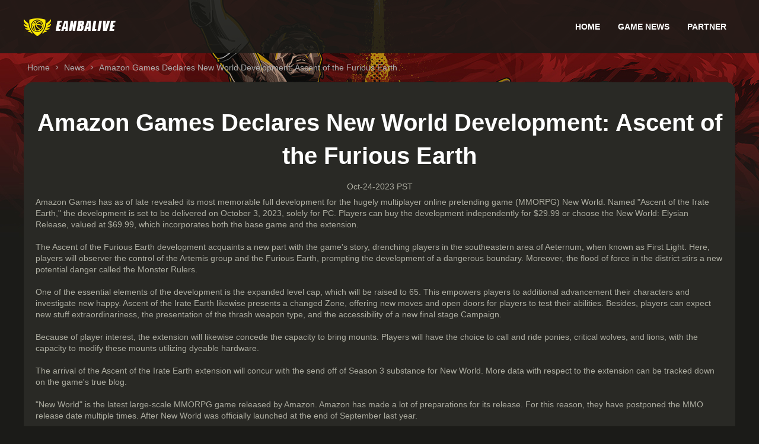

--- FILE ---
content_type: text/html; charset=utf-8
request_url: https://www.eanbalive.com/News/amazon-games-declares-new-world-development-ascent-of-the-furious-earth.html
body_size: 3062
content:
<!DOCTYPE html>
<html lang="en">
<head>
    <meta charset="utf-8">
    <meta http-equiv="X-UA-Compatible" content="IE=edge">
    <meta name="viewport" content="width=device-width,minimum-scale=1.0,maximum-scale=1.0,user-scalable=no">

    <title>​Amazon Games Declares New World Development: Ascent of the Furious Earth</title>
    <meta name="keywords" content="​Amazon Games Declares New World Development: Ascent of the Furious Earth" />
    <meta name="description" content="​Amazon Games Declares New World Development: Ascent of the Furious Earth" />
    <link rel="icon" href="/eanbalive-v240807/images/favicon.ico">
    <link rel="dns-prefetch" href="https://assets.eanbalive.com">

            <link rel="canonical" href="https://www.eanbalive.com/News/amazon-games-declares-new-world-development-ascent-of-the-furious-earth.html">
            
    
    <link rel="preload" href="https://assets.eanbalive.com/dist/567/dragon-ico.css?230621846" as="style" onload="this.onload=null;this.rel='stylesheet'">
    
    <link  href="/eanbalive-v240807/css/eascr-public.css?230621846" rel="stylesheet">

    <script src="/eanbalive-v240807/js/jquery.min.js"></script>
     
</head>
<body>
    <header class="eascr-header areas">
    <div class="container">
        <div class="top areas">
                <a href="/" class="logo"><img class="lazy" src="/eanbalive-v240807/images/logo.png" alt="www.eanbalive.com" /></a>
            <span class="icon dragon-ico-l-menu none jq-menu"></span>
            <div class="nav">
                                <ul class="nav-ul">
                                        <li class="link">
                        <a class="link-a" href="/" ><span class="dragon-ico-c-home"></span>Home<div class="link-a-active"></div></a>
                    </li>
                                        <li class="link">
                        <a class="link-a" href="/News.html" ><span class="dragon-ico-c-home"></span>Game News<div class="link-a-active"></div></a>
                    </li>
                                        <li class="link">
                        <a class="link-a" href="/About/partner.html" ><span class="dragon-ico-c-home"></span>Partner<div class="link-a-active"></div></a>
                    </li>
                                    </ul>
                            </div>
        </div>
    </div>
    <script type="text/javascript">
        $(".jq-menu").click(function(){
            $(this).toggleClass("dragon-ico-fork dragon-ico-l-menu").next().toggle();
        });
    </script>
</header>
<main class="main areas">

<section class="eascr-crumbs areas">
    <div class="container">
        <ul class="crumbs-list">
                    <li>
                                <i class="home-icon dragon-ico-home"></i>
                                <a href="/">
                    Home                </a>
                <i class="icon dragon-ico-ctrl3"></i>
            </li>
                    <li>
                                <a href="/News.html">
                    News                </a>
                <i class="icon dragon-ico-ctrl3"></i>
            </li>
                    <li>
                                <a href="/News/amazon-games-declares-new-world-development-ascent-of-the-furious-earth.html">
                    ​Amazon Games Declares New World Development: Ascent of the Furious Earth                </a>
                <i class="icon dragon-ico-ctrl3"></i>
            </li>
                </ul>
    </div>
</section>
    

<section class="page-container eascr-news areas">
    <div class="container">
        <div class="news-view areas">
            <h1 class="title-pop areas" title="​Amazon Games Declares New World Development: Ascent of the Furious Earth">​Amazon Games Declares New World Development: Ascent of the Furious Earth</h1>
            <span class="time"><i class="icon dragon-ico-p-l-time"></i>Oct-24-2023 PST</span>
            
            <div class="new-content areas">
                <p>
	Amazon Games has as of late revealed its most memorable full development for the hugely multiplayer online pretending game (MMORPG) New World. Named "Ascent of the Irate Earth," the development is set to be delivered on October 3, 2023, solely for PC. Players can buy the development independently for $29.99 or choose the New World: Elysian Release, valued at $69.99, which incorporates both the base game and the extension.
</p>
<p>
	<br />
</p>
<p>
	The Ascent of the Furious Earth development acquaints a new part with the game's story, drenching players in the southeastern area of Aeternum, when known as First Light. Here, players will observer the control of the Artemis group and the Furious Earth, prompting the development of a dangerous boundary. Moreover, the flood of force in the district stirs a new potential danger called the Monster Rulers.
</p>
<p>
	<br />
</p>
<p>
	One of the essential elements of the development is the expanded level cap, which will be raised to 65. This empowers players to additional advancement their characters and investigate new happy. Ascent of the Irate Earth likewise presents a changed Zone, offering new moves and open doors for players to test their abilities. Besides, players can expect new stuff extraordinariness, the presentation of the thrash weapon type, and the accessibility of a new final stage Campaign.
</p>
<p>
	<br />
</p>
<p>
	Because of player interest, the extension will likewise concede the capacity to bring mounts. Players will have the choice to call and ride ponies, critical wolves, and lions, with the capacity to modify these mounts utilizing dyeable hardware.
</p>
<p>
	<br />
</p>
<p>
	The arrival of the Ascent of the Irate Earth extension will concur with the send off of Season 3 substance for New World. More data with respect to the extension can be tracked down on the game's true blog.
</p>
<p>
	<br />
</p>
<p>
	"New World" is the latest large-scale MMORPG game released by Amazon. Amazon has made a lot of preparations for its release. For this reason, they have postponed the MMO release date multiple times. After New World was officially launched at the end of September last year.
</p>
<p>
	<br />
</p>
<p>
	In "New World", you can purchase <a href="https://www.mmoexp.com/New-world/Coins.html" target="_blank">New World Coins</a> to make yourself more comfortable in the game. In addition to fighting enemies, you can also participate in a variety of fun leisure activities. In addition, when you need to <a href="https://www.mmoexp.com/New-world/Coins.html" target="_blank">buy New World Gold</a>, you can take a look at MMOexp, I believe you will not be disappointed.
</p>            </div>
        </div>
    </div>
</section>

    </main>
<footer id="foot" class="eascr-footer areas">
    <div class="container">
        <ul class="foot-list">
                        <li>
                <a class="box" href="https://www.mmoexp.com/Poe-2/Currency.html" >Path of Exile 2 Orbs for sale</a>
            </li>  
                        <li>
                <a class="box" href="https://www.mmoexp.com/Fc-26/Coins.html" >FC 26 Coins PS</a>
            </li>  
                        <li>
                <a class="box" href="https://www.mmoexp.com/Elden-ring/Items.html" >Elden Ring Items PS/PC/Xbox</a>
            </li>  
                        <li>
                <a class="box" href="https://www.mmoexp.com/Odin/Diamonds.html" >Odin Valhalla Rising Diamonds</a>
            </li>  
                        <li>
                <a class="box" href="https://www.mmoexp.com/Skull-and-bones/Items.html" >Buy Skull and Bones Items</a>
            </li>  
                        <li>
                <a class="box" href="https://www.mmoexp.com/Dune-awakening/Items.html" >Dune Awakening Items</a>
            </li>  
                        <li>
                <a class="box" href="https://www.mmoexp.com/Elden-ring/Runes.html" >Elden Ring Runes</a>
            </li>  
                        <li>
                <a class="box" href="https://www.nba2king.com/Fc-26-Coins.html" >FC 26 FUT Coins</a>
            </li>  
                        <li>
                <a class="box" href="https://www.mmoexp.com/Nfl-26/Coins.html" >Mut 26 Coins</a>
            </li>  
                        <li>
                <a class="box" href="https://www.mmoexp.com/Fc-26/Coins.html" >Cheapest FC 26 Coins</a>
            </li>  
                        <li>
                <a class="box" href="https://www.mmoexp.com/New-world/Coins.html" >New World Gold</a>
            </li>  
                        <li>
                <a class="box" href="https://www.mmoexp.com/Dark-and-darker/Gold.html" >Dark and Darker Gold</a>
            </li>  
                        <li>
                <a class="box" href="https://www.rsgoldfast.com/" >RSGoldFast</a>
            </li>  
                        <li>
                <a class="box" href="https://www.mmoexp.com/Diablo-4/Gold.html" >Diablo 4 Gold</a>
            </li>  
                        <li>
                <a class="box" href="https://www.rsorder.com/" >OSRS Gold For Sale</a>
            </li>  
                        <li>
                <a class="box" href="https://www.mmoexp.com/Poe-2/Currency.html" >POE 2 Currency</a>
            </li>  
                        <li>
                <a class="box" href="https://www.mmoexp.com/Wow-mop-classic/Gold.html" >WoW MoP Classic Gold</a>
            </li>  
                        <li>
                <a class="box" href="https://www.nba2king.com/Nba-2k26-Mt.html" >NBA 2K26 MT Buy</a>
            </li>  
                        <li>
                <a class="box" href="https://www.mmoexp.com/Fc-26/Coins.html" >FUT 26 FC Coins</a>
            </li>  
                        <li>
                <a class="box" href="https://www.p2pah.com/diablo-4-gold.html" >Diablo IV Gold</a>
            </li>  
                        <li>
                <a class="box" href="https://www.nba2king.com/" >NBA 2K MT</a>
            </li>  
                        <li>
                <a class="box" href="https://www.nba2king.com/Nfl-26-Coins.html" >Madden 26 Coins</a>
            </li>  
                        <li>
                <a class="box" href="https://www.eld.gg/Poe-2/Currency.html" >POE 2 Divine Orbs</a>
            </li>  
                        <li>
                <a class="box" href="https://www.mmoexp.com/Mlb-the-show-25/Stubs.html" >MLB 25 Stubs</a>
            </li>  
                        <li>
                <a class="box" href="https://www.mmoexp.com/College-football-26/Coins.html" >College Football 26 Coins for sale</a>
            </li>  
                                            </ul>
        <div class="copyright areas">Copyright ©2026 <a href="/"> eanbalive.com</a> Market.All rights reserved <a href="/Sitemap.html" target="_blank" rel="nofollow">Site Map</a></div>
    </div>  
    <span id="toTop" title="Back To Top" class="upward dragon-ico-p-l-top"></span>
    <script type="text/javascript">
        window.onscroll = function() {scrollFunction()};
        function scrollFunction() {
          if (document.body.scrollTop > 500 || document.documentElement.scrollTop > 500) {
            document.getElementById("toTop").style.display = "block";
          } else {
            document.getElementById("toTop").style.display = "none";
          }
        }

        document.getElementById('toTop').addEventListener('click', function() {  
            window.scrollTo(0, 0);  
        }); 
    </script>
</footer><link  href="/static/css/server.css?230621846" rel="stylesheet">
<script defer src="https://static.cloudflareinsights.com/beacon.min.js/vcd15cbe7772f49c399c6a5babf22c1241717689176015" integrity="sha512-ZpsOmlRQV6y907TI0dKBHq9Md29nnaEIPlkf84rnaERnq6zvWvPUqr2ft8M1aS28oN72PdrCzSjY4U6VaAw1EQ==" data-cf-beacon='{"version":"2024.11.0","token":"e00c40b9f95b404eb80b6f33e20a51e7","r":1,"server_timing":{"name":{"cfCacheStatus":true,"cfEdge":true,"cfExtPri":true,"cfL4":true,"cfOrigin":true,"cfSpeedBrain":true},"location_startswith":null}}' crossorigin="anonymous"></script>
</body>
</html>

--- FILE ---
content_type: text/css
request_url: https://assets.eanbalive.com/dist/567/dragon-ico.css?230621846
body_size: 95
content:
@font-face {
  font-family: "dragon-ico";
  src: url('dragon-ico.eot?t=1723000842716'); /* IE9*/
  src: url('dragon-ico.eot?t=1723000842716#iefix') format('embedded-opentype'), /* IE6-IE8 */
  url("dragon-ico.woff2?t=1723000842716") format("woff2"),
  url("dragon-ico.woff?t=1723000842716") format("woff"),
  url('dragon-ico.ttf?t=1723000842716') format('truetype'), /* chrome, firefox, opera, Safari, Android, iOS 4.2+*/
  url('dragon-ico.svg?t=1723000842716#dragon-ico') format('svg'); /* iOS 4.1- */
}

[class^="dragon-ico-"], [class*=" dragon-ico-"] {
  font-family: 'dragon-ico' !important;
  font-size:16px;
  font-style:normal;
  -webkit-font-smoothing: antialiased;
  -moz-osx-font-smoothing: grayscale;
}


.dragon-ico-ctrl3:before { content: "\ea01"; }
.dragon-ico-fork:before { content: "\ea02"; }
.dragon-ico-h-coope:before { content: "\ea03"; }
.dragon-ico-h-e-date:before { content: "\ea04"; }
.dragon-ico-h-home:before { content: "\ea05"; }
.dragon-ico-h-news:before { content: "\ea06"; }
.dragon-ico-home1:before { content: "\ea07"; }
.dragon-ico-l-menu:before { content: "\ea08"; }
.dragon-ico-p-l-arrow:before { content: "\ea09"; }
.dragon-ico-p-l-top:before { content: "\ea0a"; }
.dragon-ico-td-closemenu:before { content: "\ea0b"; }


--- FILE ---
content_type: text/css
request_url: https://www.eanbalive.com/eanbalive-v240807/css/eascr-public.css?230621846
body_size: 2798
content:
body{font-size:14px;color:#acacac;line-height:1.42;font-family:Montserrat,Arial;background:#1b1b18 url(/eanbalive-v240807/images/banner.jpg) top center no-repeat}*{box-sizing:border-box}body,h1,h2,h3,p,ul,ol,form,fieldset,figure,pre,code{margin:0;padding:0}table{border-spacing:0;border-collapse:collapse}input,textarea{outline:medium}img{display:inline-block;max-width:100%;max-height:100%}ul,ol{list-style:outside none none}li{list-style:none;padding:0;margin:0}a{color:#ffea00}a,a:focus{border:none;text-decoration:none}@media (any-hover:hover){a:hover{border:none;text-decoration:none}}input::-webkit-outer-spin-button,input::-webkit-inner-spin-button{-webkit-appearance:none !important;margin:0}input[type="number"]{-moz-appearance:textfield}.container{max-width:1200px;margin:0 auto;position:relative}.none{display:none}.clear{clear:both}.area{float:left}.areas{float:left;width:100%}.items-img{width:initial;height:auto;margin:0 auto}[class*=" dragon-ico-"],[class^="dragon-ico-"]{font-weight:400;font-size:14px;vertical-align:sub}.btn{display:inline-block;padding:0 10px;cursor:pointer;text-align:center;color:#fff;border-radius:5px;background:#ffea00}@media (any-hover:hover){.btn:hover{-webkit-filter:brightness(1.15)}}.upward{position:fixed;z-index:40000000;right:60px;bottom:160px;display:none;width:60px;text-align:center;line-height:60px;height:60px;color:#221c1c;font-size:30px;cursor:pointer;border-radius:50%;background:#ffea00}.title-1{color:#acacac;font-size:28px;font-weight:bold;margin-bottom:15px}.eascr-header{background-color:rgba(27,27,24,0.9);height:90px;margin-bottom:15px}.eascr-header .top{display:flex;border-radius:50px;align-items:center;justify-content:space-between}.eascr-header .top .logo{line-height:90px;display:flex}.eascr-header .nav .link{line-height:90px;float:left}.eascr-header .nav .link .link-a{font-size:14px;font-weight:700;padding:10px 15px;text-transform:uppercase;color:#fff}.eascr-header .nav .link .link-a:hover{background-color:#c40000;border-radius:50px}.eascr-header .nav .link .link-a .link-a-active{position:absolute;left:0;bottom:-30px;width:100%;height:3px;background-color:#ffea00;display:none}.eascr-crumbs{padding-bottom:15px}.eascr-crumbs .crumbs-list{display:flex;font-size:14px}.eascr-crumbs .crumbs-list li{display:flex;white-space:nowrap;align-items:center}.eascr-crumbs .crumbs-list li:hover .home-icon{color:#ffea00}.eascr-crumbs .crumbs-list li .home-icon{margin-right:6px}.eascr-crumbs .crumbs-list li a{color:#acacac}@media (any-hover:hover){.eascr-crumbs .crumbs-list li a:hover{color:#ffea00}}.eascr-crumbs .crumbs-list li .icon{padding:0 5px;color:#acacac}.eascr-crumbs .crumbs-list li:last-child{overflow:hidden}.eascr-crumbs .crumbs-list li:last-child a{overflow:hidden;text-overflow:ellipsis}.eascr-crumbs .crumbs-list li:last-child .icon{display:none}.home-banner{overflow:hidden}.home-banner .swiper-container{margin:0 auto;position:relative;overflow:hidden;list-style:none;padding:0;z-index:1}.home-banner .swiper-wrapper{position:relative;width:100%;height:100%;z-index:1;display:flex;transition-property:transform,-webkit-transform;box-sizing:content-box}.home-banner .swiper-container-android .swiper-slide,.home-banner .swiper-wrapper{transform:translate3d(0, 0, 0)}.home-banner .swiper-slide{flex-shrink:0;width:100%;height:100%;position:relative;transition-property:transform,-webkit-transform}.home-banner .swiper-button-next,.home-banner .swiper-button-prev{position:absolute;top:50%;margin-top:-22px;z-index:10;cursor:pointer;background-position:center}.home-banner .mobile-home-menu{display:none}.home-banner a{display:block;line-height:0;text-align:center}.home-banner .swiper-pagination-bullet{width:9px;height:9px;margin:0 4px;display:inline-block;border-radius:50%;cursor:pointer;border:1px solid #ffa903}.home-banner .swiper-pagination-bullet-active{background:#ffa903}.home-banner .swiper-container-horizontal>.swiper-pagination-bullets,.home-banner .swiper-pagination-custom,.home-banner .swiper-pagination-fraction{bottom:80px;width:100%;position:absolute;display:flex;justify-content:center;z-index:1;left:0}.home-banner .swiper-button-next,.home-banner .swiper-button-prev{width:50px;height:50px;background-size:50px;background-image:url(/eanbalive-v240807/images/banner-ico.webp);background-repeat:no-repeat;opacity:.5;display:none;border-radius:50%}@media (any-hover:hover){.home-banner .swiper-button-next:hover,.home-banner .swiper-button-prev:hover{opacity:1;background-color:rgba(255,255,255,0.2)}}.home-banner .swiper-button-prev{transform:rotate(180deg)}.home-banner .banner-perv-next{max-width:1200px;position:relative;margin:auto;top:-289px}.home-banner .home-swiper-prev{left:30px}.home-banner .home-swiper-next{right:30px}@media (any-hover:hover){.home-banner:hover .swiper-button-next,.home-banner:hover .swiper-button-prev{display:block}}.home-title{font-size:36px;font-weight:700;position:relative;margin:0 0 20px 0;padding-left:20px;color:#fff;border-left:2px solid #ffea00;line-height:1.1;text-align:start}.eascr-news{text-align:center}.eascr-news .news-areas{background-color:#292925;border-radius:15px}.eascr-news .news-index{position:relative;top:-60px;z-index:11}.eascr-news .news-list{overflow:hidden;padding:20px 25px;border-radius:15px;background:#292925}.eascr-news .news-list li{float:left;width:50%;padding:15px}.eascr-news .news-list li:nth-child(even){padding-left:0}.eascr-news .news-list li:nth-child(odd){padding-right:0}.eascr-news .news-list .box{position:relative;float:left;overflow:hidden;width:100%;border-radius:5px;background:#1b1b18}.eascr-news .news-list .box .news-img{line-height:110px;float:left;width:20%;height:110px;text-align:center;background:#10100e}.eascr-news .news-list .box .news-img img{vertical-align:middle}.eascr-news .news-list .box .news-content{float:left;width:80%;padding:20px 20px 0}.eascr-news .news-list .box .news-box{position:absolute;bottom:20px;width:100%}.eascr-news .news-list .box .news-title{font-size:16px;font-weight:700;display:-webkit-box;overflow:hidden;margin:0;cursor:pointer;text-overflow:ellipsis;word-break:break-all;color:#fff;-webkit-line-clamp:2;-webkit-box-orient:vertical;line-height:1.1;text-align:left}.eascr-news .news-list .box .time{display:block;margin-top:20px;color:#6d6d67;text-align:left}.eascr-news .news-list .box .time .icon{margin-right:10px}.eascr-news .news-list .box:hover{-webkit-filter:brightness(1.1)}.eascr-news .news-list .text-content{display:-webkit-box;overflow:hidden;margin-bottom:30px;padding:0 20px;cursor:pointer;text-overflow:ellipsis;word-break:break-all;-webkit-line-clamp:3;-webkit-box-orient:vertical;color:#acacac}.eascr-news .news-list .read{color:#ffea00;font-size:14px;margin-top:25px}.eascr-news .read-more{display:inline-block;height:52px;line-height:50px;color:#fff;font-size:14px;font-weight:bold;min-width:156px;padding:0 10px;border-radius:8px;border:1px solid #393b47;text-align:center}.eascr-news .read-more:hover{background-color:#ffea00;border:1px solid #ffea00}.eascr-news .news-view{padding:20px;margin-bottom:50px;border-radius:15px;background:#292925}.eascr-news .news-view .title-pop{font-size:40px;font-weight:700;color:#fff;margin-top:20px;margin-bottom:10px}.eascr-news .news-view .time{display:inline-block;padding:5px 20px;color:#acaca0}.eascr-news .news-view .tagge{float:left;width:100%;margin-top:30px}.eascr-news .news-view .new-content{text-align:left;color:#acaca0}.eascr-news .news-view .new-content a{color:#247dff}.eascr-relevance .container{overflow:hidden;margin-bottom:70px;padding:20px 25px;border-radius:15px;background:#292925}.eascr-relevance .title{font-size:48px;font-weight:700;margin:40px 0;text-align:center;color:#fff}.eascr-relevance .rele-list{display:flex;flex-wrap:wrap}.eascr-relevance .rele-list li{float:left;width:50%;padding:15px}.eascr-relevance .rele-list li:nth-child(odd){padding-left:0}.eascr-relevance .rele-list li:nth-child(even){padding-right:0}.eascr-relevance .rele-list .box{float:left;width:100%;border-radius:5px;background:url(/eanbalive-v240807/images/joji.jpg) top center no-repeat;background-size:cover}.eascr-relevance .rele-list .box .text-content{float:left;width:100%;padding:20px 20px 0}.eascr-relevance .rele-list .box .text-content .title-logo{font-size:12px;line-height:35px;float:left;height:35px;margin:0;padding:0 20px;color:#fff;border-radius:3px;background:#292925}.eascr-relevance .rele-list .box .text-content .text{display:-webkit-box;overflow:hidden;width:100%;min-height:75px;padding-top:15px;text-overflow:ellipsis;word-break:break-all;color:#fff;-webkit-line-clamp:3;-webkit-box-orient:vertical}.eascr-relevance .rele-list .box .text-content .visit{font-size:16px;font-weight:700;line-height:34px;float:right;width:34px;height:34px;text-align:center;text-transform:uppercase;color:#292925;border-radius:50%;background:#ffea00}.eascr-relevance .rele-list .box .box-img{float:left;margin-bottom:20px;margin-left:20px;text-align:left}.eascr-relevance .rele-list .box .box-img img{max-height:40px;max-width:100%;box-sizing:border-box}.index-relevance{min-height:initial}.eascr-about-words{line-height:1.75}.eascr-about-words h2{font-size:18px;color:#fff}.eascr-about-words strong{color:#fff}.page{margin-top:-10px;margin-bottom:20px;text-align:center;padding-left:5px}.page .pagination{display:inline-block}.page li{float:left}.page li a,.page li span{line-height:30px;float:left;width:36px;height:32px;margin:3px;cursor:pointer;color:#221c1c;border-radius:3px;background:#6d6d67}.page li:first-child span,.page li:first-child a{background-color:#6d6d67}.page li:last-child span,.page li:last-child a{background-color:#6d6d67}.page .active span{color:#221c1c;background:#ffea00}@media (any-hover:hover){.page li a:hover,.page li span:hover{color:#221c1c;background:#ffea00}}.eascr-footer{background:#292925}.eascr-footer .foot-list{display:flex;flex-wrap:wrap;margin:0 -6px;padding:20px 150px}.eascr-footer .foot-list li{float:left;width:25%;padding:6px}.eascr-footer .foot-list .box{font-size:12px;display:block;overflow:hidden;padding:10px;white-space:nowrap;text-overflow:ellipsis;color:#fff;border:1px solid #cbc0c0;border-radius:25px;text-align:center}.eascr-footer .foot-list .box:hover{border:1px solid #ffea00;color:#ffea00}.eascr-footer .copyright{border-top:1px solid #cbc0c0;padding:14px 10px 10px;color:#fff;text-align:center}@media (max-width:1200px){.eascr-header{padding:0 10px}.eascr-footer .foot-list{margin:0 4px}.eascr-crumbs{padding:10px}.eascr-news .news-view .title-pop{font-size:24px}.eascr-news .news-view{padding:0 10px}.main,.eascr-relevance{min-height:initial}}@media (max-width:992px){.eascr-header .container{position:static}.eascr-header{position:relative !important;padding:15px;margin-bottom:0;height:inherit}.eascr-header .top{padding:0}.eascr-header .icon{display:inline-block;font-size:30px;color:#fff;line-height:normal;margin:10px 0;height:30px}.eascr-header .nav{position:absolute;display:none;z-index:10;right:0;left:0;top:100%;padding-right:14px;border-radius:0 0 14px 14px;background:#221c1c}.eascr-header .nav .link{width:100%;line-height:54px;text-align:center}.eascr-header .nav .link .link-a{margin-left:20px}.link-a-active{display:none !important}.home-banner a img{width:100%;height:auto}.eascr-news .news-list li{width:50%;padding:5px}.home-title{font-size:20px;margin:20px 0 25px}.eascr-news .news-index{top:0;border-radius:0;padding:10px}.home-banner .swiper-container-horizontal>.swiper-pagination-bullets,.home-banner .swiper-pagination-custom,.home-banner .swiper-pagination-fraction{bottom:20px}.eascr-relevance .container{overflow:hidden;margin-bottom:0;padding:10px 10px 70px 10px;border-radius:0;background:#292925}.eascr-news .news-list{padding:10px;border-radius:0}.eascr-relevance .title{font-size:24px;margin:20px 0 5px}.eascr-relevance .rele-list li{width:50%;padding:5px}.eascr-footer .foot-list li{width:33.33333%}.eascr-footer .foot-list{padding:10px}.upward{right:20px;bottom:70px;width:48px;height:48px;line-height:48px;font-size:24px}}@media (max-width:750px){.eascr-header{height:auto}.eascr-header .icon{font-size:20px;margin:15px 0;line-height:normal;height:20px}.eascr-header .logo{line-height:50px !important}.eascr-header .logo img{width:140px;height:auto}.eascr-relevance .rele-list li{width:100%;padding:5px 0 !important}.eascr-footer .foot-list li{width:50%}}@media (max-width:625px){.idnex-news .news-list li:first-child .news-content{padding-left:0}.eascr-footer .foot-list li{width:50%}.home-banner{margin-bottom:0}.eascr-relevance .rele-list .box{padding:15px}.eascr-news .news-list .news-title{font-size:16px}.eascr-relevance .title{font-size:18px}}@media (max-width:560px){.eascr-news .news-list li{width:100%;padding:5px 0 !important}.eascr-news .news-list .box{padding:0}}@media (max-width:420px){.eascr-footer .copyright{font-size:12px}.home-title{font-size:16px}}@media (max-width:360px){.eascr-news .news-list li,.eascr-relevance .rele-list li{width:100%}}

--- FILE ---
content_type: text/css
request_url: https://www.eanbalive.com/static/css/server.css?230621846
body_size: 205
content:
.sever-list .link .icon {
  display: none;
  width: 25px;
  height: 25px;
  vertical-align: middle;
  background: url(/static/images/service.webp?13) no-repeat;
  background-size: 100%;
  background-position: 0 60px;
  border-radius: 50%;
}
         
.sever-list .link .dragon-ico-ena,
.sever-list .link .dragon-ico-wna,
.sever-list .link .dragon-ico-america,
.sever-list .link .dragon-ico-na,
.sever-list .link .dragon-ico-us{
  display:inline-block; 
  background-position: 0 0;
}
.sever-list .link .dragon-ico-eu,
.sever-list .link .dragon-ico-ew,
.sever-list .link .dragon-ico-europe{
  display:inline-block; 
  background-position: 0 -38px;
}
.sever-list .link .dragon-ico-au{
  display:inline-block; 
  background-position: 0 -112px;
}
.sever-list .link .dragon-ico-korea{
  display:inline-block; 
  background-position: 0 -825px;
}
.sever-list .link .dragon-ico-br,
.sever-list .link .dragon-ico-br1,
.sever-list .link .dragon-ico-br2{
  display:inline-block; 
  background-position: 0 -450px;
}
.sever-list .link .dragon-ico-ca{
  display:inline-block; 
  background-position: 0 -150px;
}
.sever-list .link .dragon-ico-sg{
  display:inline-block; 
  background-position: 0 -225px;
}
.sever-list .link .dragon-ico-tw{
  display:inline-block; 
  background-position: 0 -262px;
}
.sever-list .link .dragon-ico-uk{
  display:inline-block; 
  background-position: 0 -75px;
}
.sever-list .link .dragon-ico-sa1,
.sever-list .link .dragon-ico-sa2,
.sever-list .link .dragon-ico-sa3,
.sever-list .link .dragon-ico-sa4,
.sever-list .link .dragon-ico-sa{
  display:inline-block; 
  background-position: 0 -1013px;
}
.sever-list .link .dragon-ico-dk{
  display:inline-block; 
  background-position: 0 -713px;
}
.sever-list .link .dragon-ico-nz{
  display:inline-block; 
  background-position: 0 -750px;
}
.sever-list .link .dragon-ico-ch{
  display:inline-block; 
  background-position: 0 -788px;
}
.sever-list .link .dragon-ico-hk{
  display:inline-block; 
  background-position: 0 -300px;
}
.sever-list .link .dragon-ico-de{
  display:inline-block; 
  background-position: 0 -525px;
}
.sever-list .link .dragon-ico-fr{
  display:inline-block;
  background-position: 0 -563px;
}
.sever-list .link .dragon-ico-naeu{
  display:inline-block; 
  background-position: 0 -675px;
}
.sever-list .link .dragon-ico-ee{
  display:inline-block; 
  background-position: 0 -975px;
}
.sever-list .link .dragon-ico-oceania{
  display:inline-block; 
  background-position: 1px -1049px;
}
.sever-list .link .dragon-ico-latam{
  display:inline-block; 
  background-position: 0 -938px;
}
.sever-list .link .dragon-ico-hmt{
  display:inline-block; 
  background-position: 0 -862px;
}
.sever-list .link .dragon-ico-southeast-asia{
  display:inline-block; 
  background-position: 0 -900px;
}
.sever-list .link .dragon-ico-japan,
.sever-list .link .dragon-ico-jq{
  display:inline-block; 
  background-position: 0 -375px;
}
.sever-list .link .dragon-ico-asia,
.sever-list .link .dragon-ico-asia1,
.sever-list .link .dragon-ico-asia2,
.sever-list .link .dragon-ico-asia3,
.sever-list .link .dragon-ico-asia4,
.sever-list .link .dragon-ico-asia5,
.sever-list .link .dragon-ico-asia6{
  display:inline-block; 
  background-position: 0 -638px;
}
.sever-list .link .dragon-ico-pc,
.sever-list .link .dragon-ico-ps,
.sever-list .link .dragon-ico-ps4,
.sever-list .link .dragon-ico-ps5,
.sever-list .link .dragon-ico-ns,
.sever-list .link .dragon-ico-ios,
.sever-list .link .dragon-ico-android,
.sever-list .link .dragon-ico-xbox-one,
.sever-list .link .dragon-ico-xbox-360,
.sever-list .link .dragon-ico-xbox-series,
.sever-list .link .dragon-ico-xbox,
.sever-list .link .dragon-ico-mobile,
.sever-list .link .dragon-ico-mobile-ps,
.sever-list .link .dragon-ico-mobile-xbox,
.sever-list .link .dragon-ico-mobile-google,
.sever-list .link .dragon-ico-steam,
.sever-list .link .dragon-ico-ea,
.sever-list .link .dragon-ico-epic{
  display:inline-block;
  font-size:22px;
  width:initial;
  height:initial;
  border-radius: 0;
}
.sever-list .link .dragon-ico-ns2{
  display:inline-block;
  font-size:36px;
  width:initial;
  height:initial;
  border-radius: 0;
}
